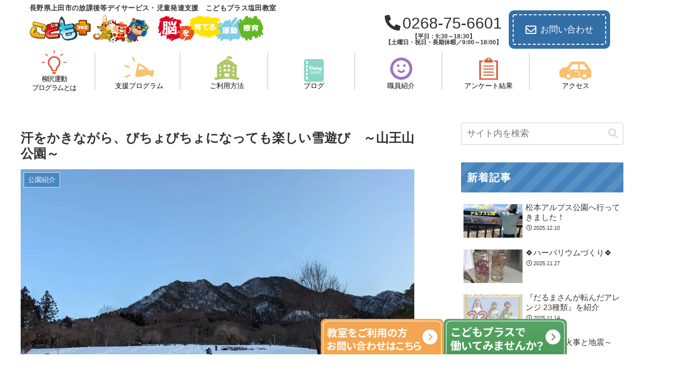

--- FILE ---
content_type: image/svg+xml
request_url: https://sjs-shioda.com/wp-content/themes/cocoon-child-master/images/nav02-01.svg
body_size: 949
content:
<?xml version="1.0" encoding="UTF-8"?><svg id="_レイヤー_2" xmlns="http://www.w3.org/2000/svg" viewBox="0 0 85 83.79"><defs><style>.cls-1{fill:#da5f40;stroke-width:0px;}</style></defs><g id="_レイヤー_1-2"><path class="cls-1" d="M54.76,24.59s-.07-.05-.1-.07c-.53-.35-1.08-.68-1.63-.98-.1-.06-.21-.11-.31-.17-.54-.29-1.09-.55-1.66-.78-.11-.05-.23-.09-.35-.14-.58-.23-1.16-.45-1.76-.63-.07-.02-.13-.04-.2-.06-2.37-.7-4.88-1-7.44-.87-.21.01-.41.03-.62.04-.36.03-.71.03-1.06.07-3.88.49-7.58,2.04-10.66,4.46-5.44,4.29-8.48,10.59-8.48,17.36,0,7.2,2.97,13.23,9.09,18.41.73.61,1.34,2.99,1.79,4.72.64,2.49,1.44,5.56,3.33,7.44.37.37.88.56,1.4.56h12.79c.52,0,1.03-.19,1.4-.56,1.89-1.88,2.69-4.95,3.33-7.44.45-1.73,1.07-4.1,1.79-4.72,6.12-5.18,9.09-11.2,9.09-18.41,0-5.88-2.28-11.4-6.44-15.56-1.02-1.02-2.13-1.89-3.3-2.68ZM51.77,56.93c-2.09,1.77-2.86,4.73-3.61,7.6-.51,1.97-1.28,4.95-2.2,4.95h-6.92c-.92,0-1.69-2.98-2.21-4.95-.74-2.87-1.51-5.83-3.6-7.6-4.84-4.1-7.1-8.58-7.1-14.1,0-4.37,1.7-8.48,4.8-11.57,3.09-3.09,7.2-4.79,11.57-4.79s8.48,1.7,11.57,4.79c3.09,3.09,4.79,7.2,4.79,11.57,0,5.52-2.25,10-7.09,14.1Z"/><path class="cls-1" d="M35.17,76.45c0,4.05,3.28,7.33,7.33,7.33s7.21-3.17,7.32-7.12c0-.06,0-.12.01-.19h0s0-.02,0-.03h-14.67Z"/><path class="cls-1" d="M42.5,11.58c.71,0,1.28-.58,1.28-1.28l.72-8.3c0-1.1-.9-2-2-2s-2,.9-2,2l.72,8.3c0,.71.58,1.28,1.28,1.28Z"/><path class="cls-1" d="M20.64,18.82l-5.36-6.37c-.06-.06-.15-.09-.22-.14-.07-.06-.15-.11-.23-.15-.16-.09-.31-.15-.48-.19-.07-.02-.14-.03-.22-.04-.18-.03-.36-.03-.55,0-.07.01-.14.02-.22.04-.17.04-.32.11-.48.19-.08.05-.16.1-.23.15-.07.05-.15.08-.22.14-.78.78-.78,2.05,0,2.83l6.37,5.36c.5.5,1.32.5,1.82,0,.5-.5.5-1.32,0-1.82Z"/><path class="cls-1" d="M10.3,41.22l-8.3-.72c-1.11,0-2,.9-2,2s.9,2,2,2l8.3-.72c.71,0,1.29-.58,1.29-1.28,0-.71-.58-1.28-1.29-1.28Z"/><path class="cls-1" d="M72.34,12.3c-.07-.06-.15-.11-.23-.15-.16-.09-.31-.15-.48-.19-.07-.02-.14-.03-.22-.04-.19-.03-.36-.03-.55,0-.07.01-.15.02-.22.04-.17.04-.32.11-.48.19-.08.05-.16.1-.23.16-.07.05-.15.08-.21.14l-5.36,6.37c-.5.5-.5,1.31,0,1.82.5.5,1.32.5,1.82,0l6.37-5.36c.78-.78.78-2.05,0-2.83-.06-.06-.15-.09-.22-.14Z"/><path class="cls-1" d="M83,40.5l-8.3.72c-.71,0-1.29.58-1.29,1.28s.58,1.28,1.29,1.28l8.3.72c1.11,0,2-.9,2-2s-.9-2-2-2Z"/></g></svg>

--- FILE ---
content_type: image/svg+xml
request_url: https://sjs-shioda.com/wp-content/themes/cocoon-child-master/images/nav02-03.svg
body_size: 446
content:
<?xml version="1.0" encoding="UTF-8"?><svg id="_レイヤー_2" xmlns="http://www.w3.org/2000/svg" viewBox="0 0 85 81.72"><defs><style>.cls-1{fill:#aec865;stroke-width:0px;}</style></defs><g id="_レイヤー_1-2"><path class="cls-1" d="M59.44,9.45V1.69s0,0,0,0v-.03c-4.85,1.5-7.63-2.45-14.05-1.01,0,3.92,0,5.87,0,9.79,6.42-2.39,9.2,1.19,14.05-1Z"/><path class="cls-1" d="M76.53,73.69V28.58c0-.36-.29-.64-.66-.64h-7.78v-6.29s0,0,0,0v-.03h-7.49v-2.66l-17.12-9.24V0h-1.92S41.55,0,41.55,0h-.03v9.72l-17.12,9.24v2.66h-7.49v6.31h0s-7.79.01-7.79.01c-.36,0-.66.29-.66.64v45.11H0v8.03h10.56l26.04-3.94h11.81l26.04,3.94h10.56v-8.03h-8.47ZM22.64,68.6h-5.15v-6.59h5.15v6.59ZM22.64,55.96h-5.15v-6.59h5.15v6.59ZM22.64,43.31h-5.15v-6.59h5.15v6.59ZM31.58,30.15h8.23v7.91h-8.23v-7.91ZM31.58,44.77h8.23v7.91h-8.23v-7.91ZM50.42,71.67v.04h-15.83v-11.68h15.83v11.64ZM53.42,52.67h-8.23v-7.91h8.23v7.91ZM53.42,38.06h-8.23v-7.91h8.23v7.91ZM67.5,68.6h-5.15v-6.59h5.15v6.59ZM67.5,55.96h-5.15v-6.59h5.15v6.59ZM67.5,43.31h-5.15v-6.59h5.15v6.59Z"/></g></svg>

--- FILE ---
content_type: image/svg+xml
request_url: https://sjs-shioda.com/wp-content/themes/cocoon-child-master/images/nav02-07.svg
body_size: 662
content:
<?xml version="1.0" encoding="UTF-8"?><svg id="_レイヤー_2" xmlns="http://www.w3.org/2000/svg" viewBox="0 0 85 48.41"><defs><style>.cls-1{fill:#f8c270;stroke-width:0px;}</style></defs><g id="_レイヤー_1-2"><path class="cls-1" d="M15.3,43.34l.4.62c1.84,2.8,4.94,4.46,8.28,4.46s6.42-1.66,8.25-4.46l.41-.62h25.07l.41.62c1.84,2.8,4.92,4.46,8.27,4.46s6.43-1.66,8.27-4.46l.4-.62h3.26c3.69,0,6.68-3,6.68-6.69v-7.91c0-3.66-1.25-7.25-3.51-10.12l-12.45-15.68c-1.47-1.87-3.69-2.93-6.07-2.93h-28.21c-2.7,0-5.15,1.36-6.57,3.65l-6.51,10.42-11.95,2.24C4.09,17.37,0,22.29,0,28.01v7.66c0,4.22,3.45,7.66,7.68,7.66h7.62ZM46.82,26.92v1.11h-6.19v-2.8h6.19v1.69ZM66.4,43.23c-2.61,0-4.72-2.1-4.72-4.7,0-.17.02-.32.03-.47.03-.36.11-.69.21-1.03.62-1.87,2.38-3.21,4.48-3.21s3.85,1.34,4.46,3.21c.11.33.18.66.23,1.03,0,.15.01.3.01.47,0,2.61-2.11,4.7-4.71,4.7ZM53.61,9c0-.77.63-1.4,1.4-1.4h7.74c.43,0,.83.19,1.1.53l8.68,10.94c.34.42.4.99.16,1.48-.24.49-.72.79-1.26.79h-16.42c-.77,0-1.4-.63-1.4-1.4v-10.94ZM51.15,35.76v-10.54h1.76v12.96h-1.76v-2.42ZM27.18,19.2l6.84-10.94c.26-.41.7-.66,1.19-.66h13.1c.77,0,1.4.63,1.4,1.4v10.94c0,.77-.63,1.4-1.4,1.4h-19.94c-.51,0-.98-.28-1.22-.72-.25-.44-.23-.99.04-1.42ZM19.27,38.06c.03-.36.12-.69.23-1.03.62-1.87,2.38-3.21,4.48-3.21s3.85,1.34,4.45,3.21c.12.33.2.66.23,1.03.01.15.03.3.03.47,0,2.61-2.11,4.7-4.71,4.7s-4.72-2.1-4.72-4.7c0-.17.02-.32.02-.47Z"/></g></svg>